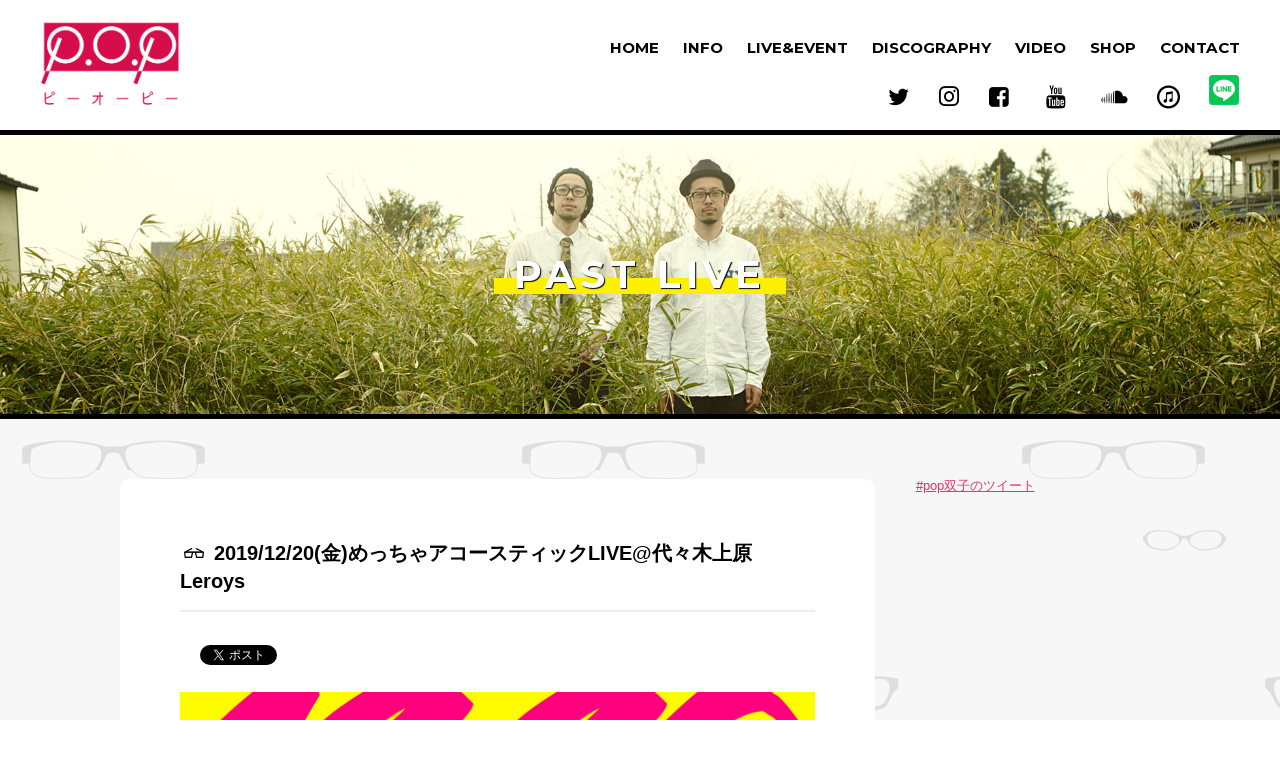

--- FILE ---
content_type: text/html; charset=UTF-8
request_url: http://p-o-p.jp/pastlive/2204/
body_size: 6985
content:
<!DOCTYPE html>
<html lang="ja">
<head>
<meta charset="UTF-8"/>
<meta http-equiv="X-UA-Compatible" content="chrome=1,IE=edge" />
<title>2019/12/20(金)めっちゃアコースティックLIVE@代々木上原Leroys  |  上鈴木兄弟（元P.O.P） 双子 ビール</title>
<meta name="description" content="上鈴木兄弟（元P.O.P） 双子 ビール">
<meta name="keywords" content="P.O.P,POP,ピーオーピー,上鈴木兄弟,カミスズキ兄弟,伯周,双子,ビール,やったぜ,HIPHOP,バンド,シャキーン,インキーヨウキー,サイタマノラッパー,TKD先輩,さいとうりょうじ" />
<meta name="viewport" content="user-scalable=yes, initial-scale=1.0, width=device-width" />
	
<link href="https://use.fontawesome.com/releases/v6.0.0/css/all.css" rel="stylesheet">
	
<link rel='stylesheet' href='http://fonts.googleapis.com/css?family=Montserrat:400,700'>
<link rel="stylesheet" href="http://p-o-p.jp/pop/wp-content/themes/pop/css/fontello.css">
<link rel="stylesheet" href="http://p-o-p.jp/pop/wp-content/themes/pop/css/responsive.css">
<link rel="stylesheet" href="http://p-o-p.jp/pop/wp-content/themes/pop/css/style.css">
<!--[if lt IE 9]>
<script src="http://p-o-p.jp/pop/wp-content/themes/pop/js/html5shiv.min.js"></script>
<script src="http://p-o-p.jp/pop/wp-content/themes/pop/js/respond.min.js"></script>
<![endif]-->
<link rel="shortcut icon" href="http://p-o-p.jp/pop/wp-content/themes/pop/img/favicon.png">
<link rel="apple-touch-icon-precomposed" href="http://p-o-p.jp/pop/wp-content/themes/pop/img/touchicon.png">


<meta property="og:title" content="2019/12/20(金)めっちゃアコースティックLIVE@代々木上原Leroys  |  上鈴木兄弟（元P.O.P） 双子 ビール">
<meta property="og:site_name" content="P.O.P(ピーオーピー) Official Web">
<meta property="og:url" content="http://p-o-p.jp/">
<meta property="og:description" content="上鈴木兄弟（元P.O.P） 双子 ビール">
<meta property="fb:app_id" content="">
<meta property="og:type" content="website">

<meta name='robots' content='max-image-preview:large' />
<link rel='dns-prefetch' href='//ajax.googleapis.com' />
<link rel='stylesheet' id='wp-block-library-css' href='http://p-o-p.jp/pop/wp-includes/css/dist/block-library/style.min.css?ver=6.4.7' type='text/css' media='all' />
<style id='classic-theme-styles-inline-css' type='text/css'>
/*! This file is auto-generated */
.wp-block-button__link{color:#fff;background-color:#32373c;border-radius:9999px;box-shadow:none;text-decoration:none;padding:calc(.667em + 2px) calc(1.333em + 2px);font-size:1.125em}.wp-block-file__button{background:#32373c;color:#fff;text-decoration:none}
</style>
<style id='global-styles-inline-css' type='text/css'>
body{--wp--preset--color--black: #000000;--wp--preset--color--cyan-bluish-gray: #abb8c3;--wp--preset--color--white: #ffffff;--wp--preset--color--pale-pink: #f78da7;--wp--preset--color--vivid-red: #cf2e2e;--wp--preset--color--luminous-vivid-orange: #ff6900;--wp--preset--color--luminous-vivid-amber: #fcb900;--wp--preset--color--light-green-cyan: #7bdcb5;--wp--preset--color--vivid-green-cyan: #00d084;--wp--preset--color--pale-cyan-blue: #8ed1fc;--wp--preset--color--vivid-cyan-blue: #0693e3;--wp--preset--color--vivid-purple: #9b51e0;--wp--preset--gradient--vivid-cyan-blue-to-vivid-purple: linear-gradient(135deg,rgba(6,147,227,1) 0%,rgb(155,81,224) 100%);--wp--preset--gradient--light-green-cyan-to-vivid-green-cyan: linear-gradient(135deg,rgb(122,220,180) 0%,rgb(0,208,130) 100%);--wp--preset--gradient--luminous-vivid-amber-to-luminous-vivid-orange: linear-gradient(135deg,rgba(252,185,0,1) 0%,rgba(255,105,0,1) 100%);--wp--preset--gradient--luminous-vivid-orange-to-vivid-red: linear-gradient(135deg,rgba(255,105,0,1) 0%,rgb(207,46,46) 100%);--wp--preset--gradient--very-light-gray-to-cyan-bluish-gray: linear-gradient(135deg,rgb(238,238,238) 0%,rgb(169,184,195) 100%);--wp--preset--gradient--cool-to-warm-spectrum: linear-gradient(135deg,rgb(74,234,220) 0%,rgb(151,120,209) 20%,rgb(207,42,186) 40%,rgb(238,44,130) 60%,rgb(251,105,98) 80%,rgb(254,248,76) 100%);--wp--preset--gradient--blush-light-purple: linear-gradient(135deg,rgb(255,206,236) 0%,rgb(152,150,240) 100%);--wp--preset--gradient--blush-bordeaux: linear-gradient(135deg,rgb(254,205,165) 0%,rgb(254,45,45) 50%,rgb(107,0,62) 100%);--wp--preset--gradient--luminous-dusk: linear-gradient(135deg,rgb(255,203,112) 0%,rgb(199,81,192) 50%,rgb(65,88,208) 100%);--wp--preset--gradient--pale-ocean: linear-gradient(135deg,rgb(255,245,203) 0%,rgb(182,227,212) 50%,rgb(51,167,181) 100%);--wp--preset--gradient--electric-grass: linear-gradient(135deg,rgb(202,248,128) 0%,rgb(113,206,126) 100%);--wp--preset--gradient--midnight: linear-gradient(135deg,rgb(2,3,129) 0%,rgb(40,116,252) 100%);--wp--preset--font-size--small: 13px;--wp--preset--font-size--medium: 20px;--wp--preset--font-size--large: 36px;--wp--preset--font-size--x-large: 42px;--wp--preset--spacing--20: 0.44rem;--wp--preset--spacing--30: 0.67rem;--wp--preset--spacing--40: 1rem;--wp--preset--spacing--50: 1.5rem;--wp--preset--spacing--60: 2.25rem;--wp--preset--spacing--70: 3.38rem;--wp--preset--spacing--80: 5.06rem;--wp--preset--shadow--natural: 6px 6px 9px rgba(0, 0, 0, 0.2);--wp--preset--shadow--deep: 12px 12px 50px rgba(0, 0, 0, 0.4);--wp--preset--shadow--sharp: 6px 6px 0px rgba(0, 0, 0, 0.2);--wp--preset--shadow--outlined: 6px 6px 0px -3px rgba(255, 255, 255, 1), 6px 6px rgba(0, 0, 0, 1);--wp--preset--shadow--crisp: 6px 6px 0px rgba(0, 0, 0, 1);}:where(.is-layout-flex){gap: 0.5em;}:where(.is-layout-grid){gap: 0.5em;}body .is-layout-flow > .alignleft{float: left;margin-inline-start: 0;margin-inline-end: 2em;}body .is-layout-flow > .alignright{float: right;margin-inline-start: 2em;margin-inline-end: 0;}body .is-layout-flow > .aligncenter{margin-left: auto !important;margin-right: auto !important;}body .is-layout-constrained > .alignleft{float: left;margin-inline-start: 0;margin-inline-end: 2em;}body .is-layout-constrained > .alignright{float: right;margin-inline-start: 2em;margin-inline-end: 0;}body .is-layout-constrained > .aligncenter{margin-left: auto !important;margin-right: auto !important;}body .is-layout-constrained > :where(:not(.alignleft):not(.alignright):not(.alignfull)){max-width: var(--wp--style--global--content-size);margin-left: auto !important;margin-right: auto !important;}body .is-layout-constrained > .alignwide{max-width: var(--wp--style--global--wide-size);}body .is-layout-flex{display: flex;}body .is-layout-flex{flex-wrap: wrap;align-items: center;}body .is-layout-flex > *{margin: 0;}body .is-layout-grid{display: grid;}body .is-layout-grid > *{margin: 0;}:where(.wp-block-columns.is-layout-flex){gap: 2em;}:where(.wp-block-columns.is-layout-grid){gap: 2em;}:where(.wp-block-post-template.is-layout-flex){gap: 1.25em;}:where(.wp-block-post-template.is-layout-grid){gap: 1.25em;}.has-black-color{color: var(--wp--preset--color--black) !important;}.has-cyan-bluish-gray-color{color: var(--wp--preset--color--cyan-bluish-gray) !important;}.has-white-color{color: var(--wp--preset--color--white) !important;}.has-pale-pink-color{color: var(--wp--preset--color--pale-pink) !important;}.has-vivid-red-color{color: var(--wp--preset--color--vivid-red) !important;}.has-luminous-vivid-orange-color{color: var(--wp--preset--color--luminous-vivid-orange) !important;}.has-luminous-vivid-amber-color{color: var(--wp--preset--color--luminous-vivid-amber) !important;}.has-light-green-cyan-color{color: var(--wp--preset--color--light-green-cyan) !important;}.has-vivid-green-cyan-color{color: var(--wp--preset--color--vivid-green-cyan) !important;}.has-pale-cyan-blue-color{color: var(--wp--preset--color--pale-cyan-blue) !important;}.has-vivid-cyan-blue-color{color: var(--wp--preset--color--vivid-cyan-blue) !important;}.has-vivid-purple-color{color: var(--wp--preset--color--vivid-purple) !important;}.has-black-background-color{background-color: var(--wp--preset--color--black) !important;}.has-cyan-bluish-gray-background-color{background-color: var(--wp--preset--color--cyan-bluish-gray) !important;}.has-white-background-color{background-color: var(--wp--preset--color--white) !important;}.has-pale-pink-background-color{background-color: var(--wp--preset--color--pale-pink) !important;}.has-vivid-red-background-color{background-color: var(--wp--preset--color--vivid-red) !important;}.has-luminous-vivid-orange-background-color{background-color: var(--wp--preset--color--luminous-vivid-orange) !important;}.has-luminous-vivid-amber-background-color{background-color: var(--wp--preset--color--luminous-vivid-amber) !important;}.has-light-green-cyan-background-color{background-color: var(--wp--preset--color--light-green-cyan) !important;}.has-vivid-green-cyan-background-color{background-color: var(--wp--preset--color--vivid-green-cyan) !important;}.has-pale-cyan-blue-background-color{background-color: var(--wp--preset--color--pale-cyan-blue) !important;}.has-vivid-cyan-blue-background-color{background-color: var(--wp--preset--color--vivid-cyan-blue) !important;}.has-vivid-purple-background-color{background-color: var(--wp--preset--color--vivid-purple) !important;}.has-black-border-color{border-color: var(--wp--preset--color--black) !important;}.has-cyan-bluish-gray-border-color{border-color: var(--wp--preset--color--cyan-bluish-gray) !important;}.has-white-border-color{border-color: var(--wp--preset--color--white) !important;}.has-pale-pink-border-color{border-color: var(--wp--preset--color--pale-pink) !important;}.has-vivid-red-border-color{border-color: var(--wp--preset--color--vivid-red) !important;}.has-luminous-vivid-orange-border-color{border-color: var(--wp--preset--color--luminous-vivid-orange) !important;}.has-luminous-vivid-amber-border-color{border-color: var(--wp--preset--color--luminous-vivid-amber) !important;}.has-light-green-cyan-border-color{border-color: var(--wp--preset--color--light-green-cyan) !important;}.has-vivid-green-cyan-border-color{border-color: var(--wp--preset--color--vivid-green-cyan) !important;}.has-pale-cyan-blue-border-color{border-color: var(--wp--preset--color--pale-cyan-blue) !important;}.has-vivid-cyan-blue-border-color{border-color: var(--wp--preset--color--vivid-cyan-blue) !important;}.has-vivid-purple-border-color{border-color: var(--wp--preset--color--vivid-purple) !important;}.has-vivid-cyan-blue-to-vivid-purple-gradient-background{background: var(--wp--preset--gradient--vivid-cyan-blue-to-vivid-purple) !important;}.has-light-green-cyan-to-vivid-green-cyan-gradient-background{background: var(--wp--preset--gradient--light-green-cyan-to-vivid-green-cyan) !important;}.has-luminous-vivid-amber-to-luminous-vivid-orange-gradient-background{background: var(--wp--preset--gradient--luminous-vivid-amber-to-luminous-vivid-orange) !important;}.has-luminous-vivid-orange-to-vivid-red-gradient-background{background: var(--wp--preset--gradient--luminous-vivid-orange-to-vivid-red) !important;}.has-very-light-gray-to-cyan-bluish-gray-gradient-background{background: var(--wp--preset--gradient--very-light-gray-to-cyan-bluish-gray) !important;}.has-cool-to-warm-spectrum-gradient-background{background: var(--wp--preset--gradient--cool-to-warm-spectrum) !important;}.has-blush-light-purple-gradient-background{background: var(--wp--preset--gradient--blush-light-purple) !important;}.has-blush-bordeaux-gradient-background{background: var(--wp--preset--gradient--blush-bordeaux) !important;}.has-luminous-dusk-gradient-background{background: var(--wp--preset--gradient--luminous-dusk) !important;}.has-pale-ocean-gradient-background{background: var(--wp--preset--gradient--pale-ocean) !important;}.has-electric-grass-gradient-background{background: var(--wp--preset--gradient--electric-grass) !important;}.has-midnight-gradient-background{background: var(--wp--preset--gradient--midnight) !important;}.has-small-font-size{font-size: var(--wp--preset--font-size--small) !important;}.has-medium-font-size{font-size: var(--wp--preset--font-size--medium) !important;}.has-large-font-size{font-size: var(--wp--preset--font-size--large) !important;}.has-x-large-font-size{font-size: var(--wp--preset--font-size--x-large) !important;}
.wp-block-navigation a:where(:not(.wp-element-button)){color: inherit;}
:where(.wp-block-post-template.is-layout-flex){gap: 1.25em;}:where(.wp-block-post-template.is-layout-grid){gap: 1.25em;}
:where(.wp-block-columns.is-layout-flex){gap: 2em;}:where(.wp-block-columns.is-layout-grid){gap: 2em;}
.wp-block-pullquote{font-size: 1.5em;line-height: 1.6;}
</style>
<link rel='stylesheet' id='easingslider-css' href='http://p-o-p.jp/pop/wp-content/plugins/easing-slider/assets/css/public.min.css?ver=3.0.8' type='text/css' media='all' />
<script type="text/javascript" src="https://ajax.googleapis.com/ajax/libs/jquery/1.11.3/jquery.min.js?ver=1.11.3" id="jquery-js"></script>
<script type="text/javascript" src="http://p-o-p.jp/pop/wp-content/plugins/easing-slider/assets/js/public.min.js?ver=3.0.8" id="easingslider-js"></script>
<link rel="https://api.w.org/" href="http://p-o-p.jp/wp-json/" /><link rel="alternate" type="application/json" href="http://p-o-p.jp/wp-json/wp/v2/posts/2204" /><link rel="canonical" href="http://p-o-p.jp/pastlive/2204/" />
<link rel='shortlink' href='http://p-o-p.jp/?p=2204' />
<link rel="alternate" type="application/json+oembed" href="http://p-o-p.jp/wp-json/oembed/1.0/embed?url=http%3A%2F%2Fp-o-p.jp%2Fpastlive%2F2204%2F" />
<link rel="alternate" type="text/xml+oembed" href="http://p-o-p.jp/wp-json/oembed/1.0/embed?url=http%3A%2F%2Fp-o-p.jp%2Fpastlive%2F2204%2F&#038;format=xml" />
		<style type="text/css" id="wp-custom-css">
			div.pages article h4 {
	color:#e63470;
	margin-bottom:5px;
}

h4.article_subtitle {
	padding-bottom:5px;
	border-bottom:2px solid #e63470;
}		</style>
		
<!-- Global site tag (gtag.js) - Google Analytics -->
<script async src="https://www.googletagmanager.com/gtag/js?id=UA-724880-7"></script>
<script>
  window.dataLayer = window.dataLayer || [];
  function gtag(){dataLayer.push(arguments);}
  gtag('js', new Date());

  gtag('config', 'UA-724880-7');
</script>
	
</head>

<body class="post-template-default single single-post postid-2204 single-format-standard">
<div id="fb-root"></div>
<script>(function(d, s, id) {
var js, fjs = d.getElementsByTagName(s)[0];
if (d.getElementById(id)) return;
js = d.createElement(s); js.id = id;
js.src = "//connect.facebook.net/ja_JP/sdk.js#xfbml=1&appId=319967431384808&version=v2.0";
fjs.parentNode.insertBefore(js, fjs);
}(document, 'script', 'facebook-jssdk'));
</script>

<header class="cf">
	<h1 id="logo">
		<a href="http://p-o-p.jp"><img src="http://p-o-p.jp/pop/wp-content/uploads/2020/06/pop_box_logo-1.png" alt="P.O.P 公式サイト"></a>
	</h1>
<!-- 
<header class="cf">
	<h1 id="logo">
		<a href="http://p-o-p.jp"><img src="http://p-o-p.jp/pop/wp-content/themes/pop/img/logo.png" alt="P.O.P 公式サイト"></a>
	</h1>
 -->

<!-- 
<div class="headbn pc">
<a href="http://katteni2016.p-o-p.jp/">
<img src="http://p-o-p.jp/pop/wp-content/uploads/2016/10/kayousai_fb.jpg" alt="勝手にP.O.P歌謡祭2016"><br />
2016年11月27日（日）「勝手にP.O.P歌謡祭」を開催！
</a>
</div>
END.headbn -->

	<div class="navbox pc">
		<nav>
			<ul class="wf">
				<li><a href="http://p-o-p.jp">HOME</a></li>
				<li><a href="http://p-o-p.jp/info/">INFO</a></li>
				<li><a href="http://p-o-p.jp/live/">LIVE&EVENT</a></li>
				<li><a href="http://p-o-p.jp/discography/">DISCOGRAPHY</a></li>
				<li><a href="http://p-o-p.jp/video/">VIDEO</a></li>
				<li><a href="https://indahouse.thebase.in/" target="_blank">SHOP</a></li>
				<li><a href="http://p-o-p.jp/contact/">CONTACT</a></li>
			</ul>
		</nav>
		<nav>
			<ul>
				<li><a href="https://twitter.com/POP_official_jp/" target="_blank"><i class="icon-twitter"></i></a></li>
				<li><a href="https://www.instagram.com/p.o.pofficial/" target="_blank"><i class="fa-brands fa-instagram"></i></a></li>
				
<!--
				<li><a href="https://twitter.com/hakushu" target="_blank"><i class="icon-twitter"></i>伯周</a></li>
				<li><a href="https://twitter.com/kamisuzuki" target="_blank"><i class="icon-twitter"></i>兄</a></li>
-->
				<li><a href="https://www.facebook.com/poporchestra" target="_blank"><i class="icon-facebook-squared"></i></a></li>
				<li><a href="https://goo.gl/8n04fg" target="_blank"><i class="icon-youtube"></i></a></li>			
				<li><a href="https://soundcloud.com/indahouse-jp" target="_blank"><i class="icon-soundcloud"></i></a></li>
				<li><a href="https://itunes.apple.com/jp/artist/p.o.p/id882797926" target="_blank"><i class="icon-itunes"></i></a></li>
				<li><div class="line-it-button" data-lang="ja" data-type="share-b" data-ver="3" data-url="https://lin.ee/11jMAF0HK" data-color="default" data-size="small" data-count="false" style="display: none;"></div>
 <script src="https://d.line-scdn.net/r/web/social-plugin/js/thirdparty/loader.min.js" async="async" defer="defer"></script></li>	
			</ul>
		</nav>
	</div>
</header>

<button id="menubtn" class="btn sp">
<span class="icon-bar"></span><span class="icon-bar"></span><span class="icon-bar"></span>
</button>
<nav id="spmenu" class="wf">
	<ul>
		<li><a href="http://p-o-p.jp">HOME</a></li>
		<li><a href="http://p-o-p.jp/info/">INFO</a></li>
		<li><a href="http://p-o-p.jp/live/">LIVE&EVENT SCHEDULE</a></li>
		<li><a href="http://p-o-p.jp/discography/">DISCOGRAPHY</a></li>
		<li><a href="http://p-o-p.jp/video/">VIDEO</a></li>
		<li><a href="https://indahouse.thebase.in/" target="_blank">SHOP</a></li>
		<li><a href="http://p-o-p.jp/contact/">CONTACT</a></li>
		<li><a href="https://twitter.com/hakushu" target="_blank"><i class="icon-twitter"></i>伯周</a></li>
		<li><a href="https://twitter.com/kamisuzuki" target="_blank"><i class="icon-twitter"></i>兄</a></li>
		<li><a href="https://www.facebook.com/poporchestra" target="_blank"><i class="icon-facebook-squared"></i> facebook</a></li>
		<li><a href="https://goo.gl/8n04fg" target="_blank"><i class="icon-youtube"></i> YouTUBE</a></li>
		<li><a href="https://soundcloud.com/indahouse-jp" target="_blank"><i class="icon-soundcloud"></i> SoundCloud</a></li>
		<li><a href="https://itunes.apple.com/jp/artist/p.o.p/id882797926" target="_blank"><i class="icon-itunes"></i> iTunes</a></li>
		<li><a href="https://lin.ee/11jMAF0HK"><img height="36" border="0" src="https://scdn.line-apps.com/n/line_add_friends/btn/ja.png"></a></li>
	</ul>
</nav>

<main>
<section class="pageh1" id="live_sg">
<h2 class="pagetitle wf">PAST LIVE</h2>
</section><!-- END.pageh1 -->

<div class="container">
<div class="pages row gutters">

<div id="posts" class="col span_9 col_left">
<article id="2204" class="cf">
<h3 class="article_title"><i class="icon-glasses"></i> 2019/12/20(金)めっちゃアコースティックLIVE@代々木上原Leroys</h3>

<div class="sg_share1 cf">
<div class="topshare_btn">
<div class="fb-like" data-href="http://p-o-p.jp/pastlive/2204/" data-width="450" data-layout="button_count" data-action="like" data-show-faces="false" data-share="false" ></div>
</div>
<div class="topshare_btn twbtn">
<a href="https://twitter.com/share?ref_src=twsrc%5Etfw" class="twitter-share-button" data-hashtags="pop双子,上鈴木兄弟" data-show-count="false">Tweet</a><script async src="https://platform.twitter.com/widgets.js" charset="utf-8"></script>
</div>
</div><!-- END.sg_share -->

<div class="postbody">
<p><img fetchpriority="high" decoding="async" src="http://p-o-p.jp/pop/wp-content/uploads/2019/12/pop_1220-1280x1280.jpg" alt="P.O.P 12月20日Leroys" width="1280" height="1280" class="aligncenter size-medium wp-image-2207" srcset="http://p-o-p.jp/pop/wp-content/uploads/2019/12/pop_1220-1280x1280.jpg 1280w, http://p-o-p.jp/pop/wp-content/uploads/2019/12/pop_1220-640x640.jpg 640w, http://p-o-p.jp/pop/wp-content/uploads/2019/12/pop_1220-768x768.jpg 768w, http://p-o-p.jp/pop/wp-content/uploads/2019/12/pop_1220.jpg 1334w" sizes="(max-width: 1280px) 100vw, 1280px" /></p>
<h4 class="article_subtitle wf">めっちゃアコースティックLIVE</h4>
<p>2019年最後に緊急ライブ開催！<br />
忘年会のノリで、遊びに来て頂ければ幸いです。<br />
<span class="attention"><strong>※完全先着受付となります。<br />
※人数に達した時点で応募締め切りとさせて頂きます。</strong></span></p>
<p>2019年12月20日（金）<br />
会場：<a href="http://information.joinus30.com/shops/yoyogiuehara_leroys">代々木上原Leroys</a><br />
Open18:30／Start 19:00<br />
1500円（＋1Drink order）　※先着15名限定</p>
<p>【 出演 】<br />
P.O.P</p>
<p>■予約方法（メールにて受付します）</p>
<h4><span class="attention">※受付終了しました。</span></h4>
</div><!-- END.postbody -->

<div class="sg_share2 cf">
<div class="topshare_btn">
<div class="fb-like" data-href="http://p-o-p.jp/pastlive/2204/" data-width="450" data-layout="button_count" data-action="like" data-show-faces="false" data-share="false" ></div>
</div>
<div class="topshare_btn twbtn">
<a href="https://twitter.com/share" class="twitter-share-button twitter-count-vertical" data-lang="ja" data-count="vertical">ツイート</a>
<script>!function(d,s,id){var js,fjs=d.getElementsByTagName(s)[0],p=/^http:/.test(d.location)?'http':'https';if(!d.getElementById(id)){js=d.createElement(s);js.id=id;js.src=p+'://platform.twitter.com/widgets.js';fjs.parentNode.insertBefore(js,fjs);}}(document, 'script', 'twitter-wjs');</script>
</div>
</div><!-- END.sg_share -->

</article>
<div class="pagenation cf tac">
<div class="wf"><a href="../">過去のライブ一覧へ戻る</a></div>
</div><!-- END.pagenation -->
</div><!-- END#posts -->

<div id="sidebar" class="col span_3 pc">
<a class="twitter-timeline" data-dnt="true" href="https://twitter.com/hashtag/pop%E5%8F%8C%E5%AD%90" data-widget-id="482822956842635264">#pop双子のツイート</a>
<script>!function(d,s,id){var js,fjs=d.getElementsByTagName(s)[0],p=/^http:/.test(d.location)?'http':'https';if(!d.getElementById(id)){js=d.createElement(s);js.id=id;js.src=p+"://platform.twitter.com/widgets.js";fjs.parentNode.insertBefore(js,fjs);}}(document,"script","twitter-wjs");</script>
</div>
</div><!-- END.pages -->
</div><!-- END.container -->

</main>

<footer>
<div class="container">
<nav class="footnav wf pc">
<ul>
<li><a href="/">HOME</a>　|　</li>
<li><a href="/info">INFO</a>　|　</li>
<li><a href="/live">LIVE&EVENT</a>　|　</li>
<li><a href="/discography">DISCOGRAPHY</a>　|　</li>
<li><a href="/video">VIDEO</a>　|　</li>
<li><a href="https://indahouse.thebase.in/" target="_blank">SHOP</a>　|　</li>
<li><a href="/contact">CONTACT</a></li>
</ul>
<ul>
<li><a href="http://indahouse.jp/" target="_blank" alt="株式会社インダハウス">株式会社インダハウス</a></li>
</ul>
</nav>

<small class="wf">
Designed & Coded by <a href="http://champagne-supernova.com/" target="_blank">Hiroyuki Funayama</a><br>
Copyright &copy; P.O.P All Rights Reserved.
</small>
</div><!-- END.container -->
</footer>

<script>
$(function(){$("nav#spmenu").hide();$("button#menubtn").click(function(){$(this).next().slideToggle('fast');$(this).toggleClass("active");});});
</script>
<script src="http://p-o-p.jp/pop/wp-content/themes/pop/js/jquery.matchHeight-min.js"></script>
<script>$(function(){$('.matchHeight').matchHeight();});</script>

</body>
</html>

--- FILE ---
content_type: text/css
request_url: http://p-o-p.jp/pop/wp-content/themes/pop/css/fontello.css
body_size: 1031
content:
@font-face {
  font-family: 'fontello';
  src: url('../font/fontello.eot?83346548');
  src: url('../font/fontello.eot?83346548#iefix') format('embedded-opentype'),
       url('../font/fontello.woff?83346548') format('woff'),
       url('../font/fontello.ttf?83346548') format('truetype'),
       url('../font/fontello.svg?83346548#fontello') format('svg');
  font-weight: normal;
  font-style: normal;
}
/* Chrome hack: SVG is rendered more smooth in Windozze. 100% magic, uncomment if you need it. */
/* Note, that will break hinting! In other OS-es font will be not as sharp as it could be */
/*
@media screen and (-webkit-min-device-pixel-ratio:0) {
  @font-face {
    font-family: 'fontello';
    src: url('../font/fontello.svg?83346548#fontello') format('svg');
  }
}
*/
 
 [class^="icon-"]:before, [class*=" icon-"]:before {
  font-family: "fontello";
  font-style: normal;
  font-weight: normal;
  speak: none;
 
  display: inline-block;
  text-decoration: inherit;
  width: 1em;
  margin-right: .2em;
  text-align: center;
  /* opacity: .8; */
 
  /* For safety - reset parent styles, that can break glyph codes*/
  font-variant: normal;
  text-transform: none;
 
  /* fix buttons height, for twitter bootstrap */
  line-height: 1em;
 
  /* Animation center compensation - margins should be symmetric */
  /* remove if not needed */
  margin-left: .2em;
 
  /* you can be more comfortable with increased icons size */
  /* font-size: 120%; */
 
  /* Font smoothing. That was taken from TWBS */
  -webkit-font-smoothing: antialiased;
  -moz-osx-font-smoothing: grayscale;
 
  /* Uncomment for 3D effect */
  /* text-shadow: 1px 1px 1px rgba(127, 127, 127, 0.3); */
}
 
.icon-facebook-squared:before { content: '\e800'; } /* '' */
.icon-twitter:before { content: '\e801'; } /* '' */
.icon-youtube:before { content: '\e802'; } /* '' */
.icon-down-open:before { content: '\e803'; } /* '' */
.icon-left-open:before { content: '\e804'; } /* '' */
.icon-right-open:before { content: '\e805'; } /* '' */
.icon-play:before { content: '\e806'; } /* '' */
.icon-itunes:before { content: '\e807'; } /* '' */
.icon-soundcloud:before { content: '\e808'; } /* '' */
.icon-up-open:before { content: '\e809'; } /* '' */
.icon-beer:before { content: '\e80a'; } /* '' */
.icon-cancel:before { content: '\e80b'; } /* '' */
.icon-glasses:before { content: '\e80c'; } /* '' */
.icon-menu-1:before { content: '\e80d'; } /* '' */

--- FILE ---
content_type: text/css
request_url: http://p-o-p.jp/pop/wp-content/themes/pop/css/style.css
body_size: 3567
content:
@charset "UTF-8";
/*BASE*/
body{color:#000; line-height:1; background:url('../img/bg/body.jpg') fixed; background-size:200px 200px;
font-family:"Helvetica Neue",Roboto,"Droid Sans",Arial,"ヒラギノ角ゴ ProN W3","Hiragino Kaku Gothic ProN","游ゴシック",YuGothic,"メイリオ",Meiryo,sans-serif;}
img{max-width:100%; height:auto; vertical-align:middle;}
/*CF*/
.cf:before,.cf:after{content:" ";display:table;}.cf:after{clear:both;}.cf{*zoom:1;}
/*ELASTIC VIDEO*/
div.video_box{position:relative; overflow:hidden; padding-bottom:56.25%; padding-top:30px; height:0;}
div.video_box iframe,div.video_box object,div.video_box embed{position:absolute; top:0; left:0; width:100%; height:100%;}
/*LETTER*/
.wf{font-family:'Montserrat',sans-serif;}
.tac{text-align:center;}
.attention{color:#dc143c;}
strong{font-weight:bold;}
::selection{background:#e63470; color:#fff; text-shadow:1px 1px 1px #000;}
::-moz-selection{background:#e63470; color:#fff; text-shadow:1px 1px 1px #000;}
/*LINK*/
a:link{text-decoration:underline; color:#e63470; -webkit-transition:0.3s; -moz-transition:0.3s; -o-transition:0.3s; -ms-transition:0.3s; transition:0.3s;}
a:visited{text-decoration:underline; color:#e63470;}
a:hover{text-decoration:underline; color:#aaa;}
a:active{text-decoration:none; color:#e63470;}
a img{text-decoration:none; border:none;}
a img:hover{text-decoration:none; opacity:0.6;}
/*HEADER*/
header{background:#fff; width:100%; padding:20px; border-bottom:5px solid #000;}
h1#logo{max-width:80px;}
nav ul li a:link{text-decoration:none; color:#000; -webkit-transition:0.5s; -moz-transition:0.5s; -o-transition:0.5s; -ms-transition:0.5s; transition:0.5s;}
nav ul li a:visited{text-decoration:none; color:#000;}
nav ul li a:hover{text-decoration:none; color:#e63470; transform: rotateX(360deg);}
nav ul li a:active{text-decoration:none; color:#000;}
nav ul li i{font-size:154%;}
/*FOOTER*/
footer{width:100%; padding:20px; text-align:center; line-height:1.8; background:#000; color:#fff;}
footer small{font-size:77%;}
/*TOPMAIN*/
div.topmain{border-bottom:5px solid #000; position:relative;}
div.topslider{width:100%; margin:0 auto;}
div.topshare{position:absolute; top:20px; right:20px; z-index:100;}
div.topshare_btn{float:left; margin-right:20px;}
/*TOPCON*/
.topcon div.container{background:#fff;}
div.topbox{padding:20px;}
a.linkbtn{background:#fcef00; color:#000; padding:10px 15px; text-decoration:none; font-size:85%; border-radius:5px;}
a.linkbtn:hover{background:#000; color:#fcef00;}
section.topbox_title{font-weight:bold; border-bottom:2px solid #000; padding-bottom:10px;}
section.topbox_title h2{float:left; padding-top:8px; font-size:124%; letter-spacing:3px;}
article.topnews{line-height:1.6; border-bottom:1px dotted #ccc; padding:5px 0;}
span.postdate{color:#666; font-size:85%; display:-moz-inline-box; display:inline-block;}
div.topbox section a.linkbtn{float:right; display:block;}
/*TOPPROF*/
article.top_video{padding:15px 0 0;}
div.top_prof{padding:15px 0; line-height:1.7;}
div.top_prof h3{font-weight:bold; font-size:124%; padding-bottom:5px; margin-bottom:10px; border-bottom:2px solid #eee;}
div.top_prof p{padding-bottom:10px;}
/*BTN3D*/
div.btn3d{width:100%; height:60px; line-height:60px; cursor:pointer;
position:relative; display:-moz-inline-box; display:inline-block; font-weight:bold; font-size:124%; text-align:center; text-decoration:none;
border-radius:10px; color:#fff; background-color:#e63470; box-shadow:0 3px 0 #821036; -webkit-transition:none; transition:none;}
div.btn3d:hover{background-color:#ed709b; box-shadow:0 3px 0 #bf1750;}
div.btn3d:active{top:3px;box-shadow:none;}
div.topbox div.btn3d{font-size:100%}
/*COMMENTS*/
div.comments section{background:#f7f7f7; padding:10px; margin:10px 0; border-radius:10px; line-height:1.7;}
div.comments section h4{font-size:116%; font-weight:bold; margin-bottom:10px; line-height:1.5;}
div.comments section p{padding-bottom:10px;}
.fontsmall{font-size:80%;}
ul.commentshare li{float:left; margin-right:10px; width:100px;}
ul.commentshare li a img{border-radius:4px;}
/*PAGES*/
div.pages{padding:0 3%;}
/*PAGE TITLE BG*/
.category-info section.pageh1{background:url('../img/bg/info.jpg') no-repeat center center; background-size:cover;}
.category-live section.pageh1{background:url('../img/bg/live.jpg') no-repeat center center; background-size:cover;}
.category-pastlive section.pageh1{background:url('../img/bg/live.jpg') no-repeat center center; background-size:cover;}
.category-video section.pageh1{background:url('../img/bg/video.jpg') no-repeat center center; background-size:cover;}
.category-discography section.pageh1{background:url('../img/bg/disco.jpg') no-repeat center center; background-size:cover;}
.page-contact section.pageh1{background:url('../img/bg/contact.jpg') no-repeat center center; background-size:cover;}
section#live_sg{background:url('../img/bg/info.jpg') no-repeat center center; background-size:cover;}
section#info_sg{background:url('../img/bg/live.jpg') no-repeat center center; background-size:cover;}
/*PAGE TITLE*/
section.pageh1{width:100%; padding:60px 0 0; margin-bottom:30px; text-align:center; border-bottom:5px solid #000;}
h2.pagetitle{color:#fff; text-shadow:1px 1px 1px #000; font-weight:bold; font-size:159%; letter-spacing:3px; display:-moz-inline-box; display:inline-block; margin-bottom:60px; padding:0 10px; background:linear-gradient(transparent 60%, #fcef00 60%);}
/*PAGE ARTICLE*/
div.pages article{background:#fff; border-radius:10px; padding:15px; margin-bottom:20px; line-height:1.7;}
h3.article_title{font-size:124%; font-weight:bold; border-bottom:2px #eee solid; padding-bottom:5px; margin-bottom:15px; line-height:1.4;}
div.pages article h4{font-size:116%; font-weight:bold; margin-bottom:10px; line-height:1.4; color:#e63470;}
h4.article_subtitle{padding-bottom:3px; border-bottom:2px solid #eee;}
div.pages article div.postbody p{margin-bottom:10px; word-wrap:break-word;}
.sg_share1{margin-bottom:20px;}
.sg_share2{margin-top:20px;}
.twbtn{padding-top:2px;}
/*PAGENATION*/
div.pagenation{padding:15px 0 30px; font-weight:bold; font-size:77%;}
div.pagenation div a{background:#e63470; color:#fff; text-decoration:none; display:block; border-radius:10px; padding:10px; font-weight:bold;}
div.pagenation div a:hover{background:#000;}
div.next{float:right;}
div.prev{float:left;}
article div.pagenation{padding:15px 0 0;}
.mb20{margin-bottom:20px;}
/*PAGE TABLE*/
table{width:100%;}
table tr{width:100%;}
table th{padding:15px 10px; width:100%; display:block; background:#f7f7f7; font-weight:bold; text-align:left;}
table td{padding:5px 0 10px; width:100%; display:block;}
table label{display:inline-block;}
/*CONTACT*/
div.wpcf7 form{}
span.required{color:#fff; background:#e63470; font-weight:bold; font-size:85%; padding:5px 10px; border-radius:5px;}
table.mailform textarea{width:100%; padding:10px; resize:vertical; background:#fff; border:1px solid #ddd;}
input.wpcf7-text{width:100%; padding:10px;}
input[type="submit"],button{-webkit-appearance:button; cursor:pointer; outline:none;}
input.soushin{border:none; width:100%; height:60px; line-height:60px; position:relative; cursor:pointer;
display:-moz-inline-box; display:inline-block; font-weight:bold; font-size:124%; text-align:center; text-decoration:none; 
border-radius:10px; color:#fff; background-color:#e63470; box-shadow:0 3px 0 #821036; -webkit-transition:none; transition:none;}
input.soushin:hover{background-color:#ed709b; box-shadow:0 3px 0 #bf1750;}
input.soushin:active{top:3px;box-shadow:none;}
img.ajax-loader{float:left; width:auto!important;}
/*SP NAV*/
button#menubtn{position:absolute; right:12px; top:12px; height:auto;}
button.btn{background-color:#fff; border:none; padding:6px;}
button.active{background-color:#fcef00; padding:6px;}
span.icon-bar{display:block; height:3px; width:24px; margin:6px 0; padding:0 2px; border-bottom:3px solid #000;}
nav#spmenu{position:absolute; top:60px; width:100%; background:url('../img/bg/nav.png'); z-index:1000;}
nav#spmenu ul{width:100%; border-top:1px solid #555; font-size:108%; font-weight:bold;}
nav#spmenu ul li{width:100%; border-bottom:1px solid #555;}
nav#spmenu ul li a{display:block; line-height:54px; text-align:center; color:#fff;}

/************************ PC ************************/

@media(min-width:769px){
body{background:url('../img/bg/body.jpg') fixed; background-size:500px 500px;}
.sp{display:none;}
nav#spmenu{display:none;}
.col_left{padding-right:20px;}
/*HEADER*/
header{padding:20px 40px;}
h1#logo{max-width:140px; float:left;}
div.headbn{max-width:200px; float:left; margin-left:20px;}
div.navbox{float:right;}
div.navbox nav{font-size:116%; font-weight:bold; margin-top:20px;}
div.navbox nav ul{text-align:right;}
div.navbox nav ul li{display:-moz-inline-box; display:inline-block; padding-left:20px;}
/*FOOTER*/
footer{padding:40px;}
footer small{font-size:85%;}
nav.footnav{margin-bottom:20px;}
nav.footnav ul li{display:inline-block;}
nav.footnav ul li a:link{text-decoration:none; color:#fff;}
nav.footnav ul li a:visited{text-decoration:none; color:#fff;}
nav.footnav ul li a:hover{text-decoration:none; color:#e63470;}
nav.footnav ul li a:active{text-decoration:none; color:#fff;}
/*TOPMAIN*/
div.topmain{}
div.topslider{}
/*TOPCON*/
div.topcon{}
div.topbox{padding:40px;}
div.topbn{padding:0 40px 0;}
div.topboxleft{padding:40px 15px 40px 40px;}
div.topboxright{padding:40px 40px 40px 15px;}
a.linkbtn{font-size:93%;}
section.topbox_title{padding-bottom:15px;}
section.topbox_title h2{padding-top:8px; font-size:154%; letter-spacing:4px;}
article.topnews{line-height:1.7; padding:5px 0;}
div.topboxright article.topnews{padding:15px 0;}
div.topbox div.btn3d{font-size:124%}
/*TOPPROF*/
div.top_prof{padding:20px 0; line-height:1.8; border-bottom:2px solid #000;}
div.top_prof h3{font-size:139%; padding-bottom:10px;}
div.top_prof p{padding-bottom:20px;}
/*COMMENTS*/
div.comments section{padding:30px; margin:10px 0;}
div.comments section h4{font-size:124%; margin-bottom:15px;}
div.comments section p{padding-bottom:20px;}
.fontsmall{font-size:85%;}
ul.commentshare li{margin-right:20px; width:150px;}
/*PAGES*/
div.pages{padding:0;}
div#sidebar{margin-bottom:60px;}
/*PAGETITLE*/
section.pageh1{padding:120px 0 0; margin-bottom:60px;}
h2.pagetitle{font-size:300%; letter-spacing:5px; margin-bottom:120px; padding:0 20px;}
/*PAGE ARTICLE*/
div.pages article{padding:60px; margin-bottom:60px; line-height:1.8;}
h3.article_title{font-size:154%; padding-bottom:15px; margin-bottom:30px;}
div.pages article h4{margin-bottom:15px;}
h4.article_subtitle{padding-bottom:10px;}
div.pages article div.postbody p{margin-bottom:30px; margin-bottom:20px;}
.category-video div.pages article{padding:20px; margin-bottom:20px;}
.category-video h3.article_title{margin-bottom:20px;}
.twbtn{padding-top:3px;}
/*PAGENATION*/
div.pagenation{padding:0 0 60px; font-size:116%;}
div.pagenation div a{padding:15px;}
article div.pagenation{padding:0;}
}
/************************ SP ************************/

@media (max-width:768px){
.pc{display:none;}
.spmb{margin-bottom:15px;}
}
/*-----------------------------------------------------
 6px = 46.1%    7px = 53.8%    8px = 61.5%    9px = 69.2%
10px = 77%     11px = 85%     12px = 93%     13px = 100%
14px = 108%    15px = 116%    16px = 123.1%  17px = 131%
18px = 138.5%  19px = 146.5%  20px = 153.9%  21px = 161.6%
22px = 167%    23px = 174%    24px = 182%    25px = 189%
26px = 197%
------------------------------------------------------*/